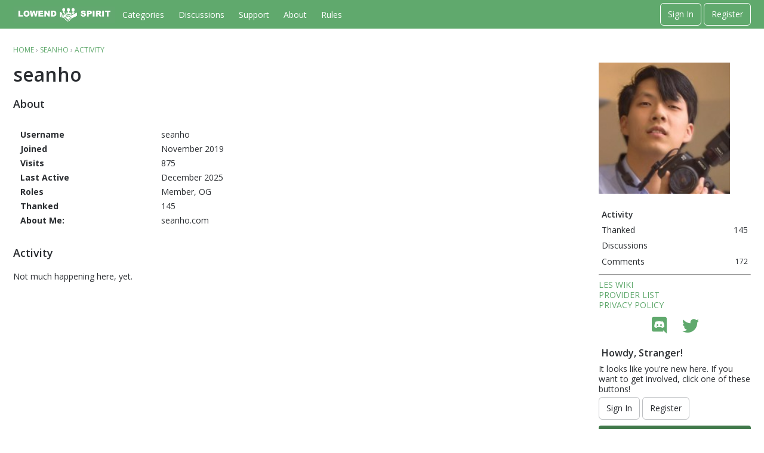

--- FILE ---
content_type: text/html; charset=utf-8
request_url: https://lowendspirit.com/profile/seanho
body_size: 10518
content:
<!DOCTYPE html>
<html lang="en">

<head>
    <meta charset="utf-8">
    <meta http-equiv="X-UA-Compatible" content="IE=edge">
    <title>seanho — LowEndSpirit</title>
  <link rel="stylesheet" href="/applications/dashboard/design/style.css?v=3.0" media="all" />
  <link rel="stylesheet" href="https://lowendspirit.com/applications/dashboard/design/style-compat.css?v=3.3" media="all" />
  <link rel="stylesheet" href="/plugins/Signatures/design/signature.css?v=1.6.1" media="all" />
  <link rel="stylesheet" href="/plugins/IndexPhotos/design/indexphotos.css?v=1.2.2" media="all" />
  <link rel="stylesheet" href="/resources/design/vanillicon.css?v=3.3" media="all" />
  <link rel="stylesheet" href="/plugins/editor/design/editor.css?v=1.8.1" media="all" />
  <link rel="stylesheet" href="/applications/vanilla/design/tag.css?v=3.0" media="all" />
  <link rel="stylesheet" href="/themes/keystone/design/custom_default.css?v=1.0.2" media="all" />
  <link rel="stylesheet" href="/plugins/ThemeChooser/design/shared.css?v=1.0.1" media="all" />
  <link rel="stylesheet" href="/applications/vanilla/design/spoilers.css?v=3.0" media="all" />
  <link rel="shortcut icon" href="https://lowendspirit.com/uploads/favicon_f55e20882882bf979729c5492fc933e6.ico" type="image/x-icon" />
  <link rel="apple-touch-icon-precomposed" href="https://lowendspirit.com/uploads/favicon-152-7606aa70d98e8a16e83d765eb8e431f8.png" />
  <link rel="canonical" href="/profile/seanho" />
  <meta name="theme-color" content="#60a96d" />
  <meta property="og:site_name" content="LowEndSpirit" />
  <meta name="twitter:title" property="og:title" content="seanho" />
  <meta property="og:url" content="/profile/seanho" />
  <meta property="og:image" content="https://lowendspirit.com/uploads/add4944c99848f345e1b3bf360ac4d1c.png" />
  <script>gdn=window.gdn||{};gdn.meta={"currentThemePath":"\/themes\/keystone","DefaultAbout":"Write something about yourself...","editorVersion":"1.8.1","editorPluginAssets":"\/plugins\/editor","fileUpload-remove":"Remove file","fileUpload-reattach":"Click to re-attach","fileUpload-inserted":"Inserted","fileUpload-insertedTooltip":"This image has been inserted into the body of text.","wysiwygHelpText":"You are using <a href=\"https:\/\/en.wikipedia.org\/wiki\/WYSIWYG\" target=\"_new\">WYSIWYG<\/a> in your post.","bbcodeHelpText":"You can use <a href=\"http:\/\/en.wikipedia.org\/wiki\/BBCode\" target=\"_new\">BBCode<\/a> in your post.","htmlHelpText":"You can use <a href=\"http:\/\/htmlguide.drgrog.com\/cheatsheet.php\" target=\"_new\">Simple HTML<\/a> in your post.","markdownHelpText":"You can use <a href=\"http:\/\/en.wikipedia.org\/wiki\/Markdown\" target=\"_new\">Markdown<\/a> in your post.","textHelpText":"You are using plain text in your post.","editorWysiwygCSS":"\/plugins\/editor\/design\/wysiwyg.css","canUpload":false,"fileErrorSize":"File size is too large.","fileErrorFormat":"File format is not allowed.","fileErrorAlreadyExists":"File already uploaded.","fileErrorSizeFormat":"File size is too large and format is not allowed.","maxUploadSize":52428800,"editorFileInputName":"editorupload","allowedImageExtensions":"{\"1\":\"jpg\",\"2\":\"jpeg\",\"3\":\"gif\",\"4\":\"png\",\"5\":\"bmp\",\"6\":\"tiff\"}","allowedFileExtensions":"[\"txt\",\"jpg\",\"jpeg\",\"gif\",\"png\",\"bmp\",\"tiff\",\"ico\",\"zip\",\"gz\",\"tar.gz\",\"tgz\",\"psd\",\"ai\",\"pdf\",\"doc\",\"xls\",\"ppt\",\"docx\",\"xlsx\",\"pptx\",\"log\",\"rar\",\"7z\"]","maxFileUploads":"20","Spoiler":"Spoiler","show":"show","hide":"hide","AnalyticsTask":"tick","RemoteUrl":"https:\/\/dev.lowendspirit.com","Path":"profile\/seanho","Query":"","InDashboard":"0","TaggingAdd":false,"TaggingSearchUrl":"\/tags\/search","MaxTagsAllowed":5,"TagHint":"Start to type...","emoji":{"assetPath":"https:\/\/lowendspirit.com\/plugins\/emojiextender\/emoji\/twitter","format":"<img class=\"emoji\" src=\"{src}\" title=\"{name}\" alt=\"{name}\" height=\"18\" \/>","emoji":{"-1":"-1.png","+1":"+1.png","angry":"angry.png","anguished":"anguished.png","astonished":"astonished.png","bawling":"bawling.png","bleep_bloop":"bleep_bloop.png","blush":"blush.png","cold_sweat":"cold_sweat.png","confounded":"confounded.png","confused":"confused.png","cookie":"cookie.png","cry":"cry.png","disappointed":"disappointed.png","disappointed_relieved":"disappointed_relieved.png","dizzy":"dizzy.png","expressionless":"expressionless.png","fearful":"fearful.png","flushed":"flushed.png","frown":"frown.png","grey_question":"grey_question.png","grimace":"grimace.png","grin":"grin.png","heart":"heart.png","heartbreak":"heartbreak.png","hushed":"hushed.png","innocent":"innocent.png","joy":"joy.png","kiss":"kiss.png","kissing_blush":"kissing_blush.png","kissing_wink":"kissing_wink.png","lol":"lol.png","love":"love.png","mask":"mask.png","mrgreen":"mrgreen.png","naughty":"naughty.png","neutral":"neutral.png","no_mouth":"no_mouth.png","open_mouth":"open_mouth.png","pensive":"pensive.png","persevere":"persevere.png","rage":"rage.png","relaxed":"relaxed.png","relieved":"relieved.png","scream":"scream.png","skull":"skull.png","sleeping":"sleeping.png","sleepy":"sleepy.png","smile":"smile.png","smiley":"smiley.png","smirk":"smirk.png","star":"star.png","sunglasses":"sunglasses.png","sweat":"sweat.png","sweat_smile":"sweat_smile.png","tired_face":"tired_face.png","tongue":"tongue.png","triumph":"triumph.png","trollface":"trollface.png","unamused":"unamused.png","warning":"warning.png","weary":"weary.png","wink":"wink.png","worried":"worried.png","yum":"yum.png"}},"RedirectTo":"","RedirectUrl":"","TransportError":"A fatal error occurred while processing the request.<br \/>The server returned the following response: %s","TransientKey":false,"WebRoot":"https:\/\/lowendspirit.com\/","UrlFormat":"\/{Path}","Args":"","ResolvedPath":"dashboard\/profile\/index","ResolvedArgs":{"user":"seanho","username":"","userID":"","page":false},"SignedIn":0,"ConfirmHeading":"Confirm","ConfirmText":"Are you sure you want to do that?","Okay":"Okay","Cancel":"Cancel","Search":"Search","ui":{"siteName":"LowEndSpirit","siteTitle":"LowEndSpirit","locale":"en","inputFormat":"markdown"},"context":{"host":"","basePath":"","assetPath":"","debug":false},"upload":{"maxSize":52428800,"maxUploads":20,"allowedExtensions":["txt","jpg","jpeg","gif","png","bmp","tiff","ico","zip","gz","tar.gz","tgz","psd","ai","pdf","doc","xls","ppt","docx","xlsx","pptx","log","rar","7z"]},"featureFlags":{"NewFlyouts":{"Enabled":true}},"useNewFlyouts":true};
gdn.permissions={"permissions":{"activity.view":true,"profiles.view":true,"discussions.view":true,"signatures.edit":true,"discussionPolls.view":true},"bans":[],"isAdmin":false};
</script>
  <script src="/js/library/jquery.js?v=3.3"></script>
  <script src="/js/library/jquery.form.js?v=3.3"></script>
  <script src="/js/library/jquery.popup.js?v=3.3"></script>
  <script src="/js/library/jquery.gardenhandleajaxform.js?v=3.3"></script>
  <script src="/js/library/jquery.autosize.min.js?v=3.3"></script>
  <script src="/js/global.js?v=3.3"></script>
  <script src="/js/flyouts.js?v=3.3"></script>
  <script src="/applications/dashboard/js/cropimage.js?v=3.0"></script>
  <script src="/applications/dashboard/js/vendors/clipboard.min.js?v=3.0"></script>
  <script src="/js/library/jquery.jcrop.min.js?v=3.3"></script>
  <script src="/applications/dashboard/js/profile.js?v=3.0"></script>
  <script src="/js/library/jquery.gardenmorepager.js?v=3.3"></script>
  <script src="/applications/dashboard/js/activity.js?v=3.0"></script>
  <script src="/applications/vanilla/js/discussions.js?v=3.0"></script>
  <script src="/plugins/CustomScripts/js/custom_anchor.js?v=1.0"></script>
  <script src="/plugins/ThemeChooser/js/custom_theme.js?v=1.0.1"></script>
  <script src="/plugins/editor/js/editor.js?v=1.8.1"></script>
  <script src="/plugins/editor/js/jquery.ui.widget.js?v=1.8.1"></script>
  <script src="/plugins/editor/js/jquery.iframe-transport.js?v=1.8.1"></script>
  <script src="/plugins/editor/js/jquery.fileupload.js?v=1.8.1"></script>
  <script src="/js/library/jquery.atwho.js?v=3.3"></script>
  <script src="/applications/vanilla/js/spoilers.js?v=3.0"></script>
  <script src="/applications/vanilla/js/tagging.js?v=3.0"></script>
  <script src="/js/library/jquery.tokeninput.js?v=3.3"></script>
  <script src="/js/embed_local.js?v=3.3"></script>
  <script src="/themes/keystone/js/custom.js?v=1.0.2"></script>
  <script>var supportsAllFeatures = window.Promise && window.fetch && window.Symbol&& window.CustomEvent && Element.prototype.remove && Element.prototype.closest&& window.NodeList && NodeList.prototype.forEach;if (!supportsAllFeatures) {var head = document.getElementsByTagName('head')[0];var script = document.createElement('script');script.src = 'https://lowendspirit.com/dist/polyfills.min.js?h=3.3';head.appendChild(script);} else {  }</script>
  <script src="https://lowendspirit.com/api/v2/locales/en/translations.js?h=3.3" defer="defer"></script>
  <script src="https://lowendspirit.com/dist/forum/runtime.min.js?h=3.3" defer="defer"></script>
  <script src="https://lowendspirit.com/dist/forum/vendors.min.js?h=3.3" defer="defer"></script>
  <script src="https://lowendspirit.com/dist/forum/shared.min.js?h=3.3" defer="defer"></script>
  <script src="https://lowendspirit.com/dist/forum/addons/dashboard.min.js?h=3.3" defer="defer"></script>
  <script src="https://lowendspirit.com/dist/forum/bootstrap.min.js?h=3.3" defer="defer"></script>
  <script>window["__ACTIONS__"]=[{"type":"@@locales\/GET_ALL_DONE","payload":{"result":[{"localeID":"en","localeKey":"en","regionalKey":"en","displayNames":{"en":"English"}}],"params":[]}},{"type":"@@themes\/GET_DONE","payload":{"result":{"themeID":"keystone","type":"themeFile","version":"1.0.2","assets":{"variables":{"data":{},"type":"json"},"logo":{"type":"image","url":"https:\/\/lowendspirit.com\/uploads\/cb061f8a7c44336ebe1cf9760c43741e.png"},"mobileLogo":{"type":"image","url":"https:\/\/lowendspirit.com\/uploads\/0796f848fb3e5a7f7621637f578e00df.png"}}},"params":{"key":{"themeID":"keystone","type":"themeFile","version":"1.0.2","assets":{"variables":{"data":{},"type":"json"},"logo":{"type":"image","url":"https:\/\/lowendspirit.com\/uploads\/cb061f8a7c44336ebe1cf9760c43741e.png"},"mobileLogo":{"type":"image","url":"https:\/\/lowendspirit.com\/uploads\/0796f848fb3e5a7f7621637f578e00df.png"}}}}}}];
</script>
  <noscript><style>body {visibility: visible !important;}</style></noscript>
<!-- Preload links, scripts, and stylesheets -->


    <meta name="viewport" content="width=device-width, initial-scale=1">
    <link href="https://fonts.googleapis.com/css?family=Open+Sans:400,400i,600,600i,700,700i" rel="stylesheet">
    <link href="/resources/fonts/icomoon/social.css" rel="stylesheet">
</head>

<body id="dashboard_profile_index" class="Dashboard Profile isDesktop index Profile Role_Member Role_OG Section-Profile hideHomepageTitle UserLoggedOut locale-en ">

    <!--[if lt IE 9]>
      <p class="browsehappy">You are using an <strong>outdated</strong> browser. Please <a href="https://browsehappy.com/">upgrade your browser</a> to improve your experience.</p>
    <![endif]-->

    <div class="Frame" id="page">
        <div class="Frame-top">
            <div class="Frame-header">

                <!---------- Main Header ---------->
                <header id="MainHeader" class="Header">
                    <div class="Container">
                        <div class="row">
                            <div class="Hamburger">
                                <button class="Hamburger Hamburger-menuXcross" id="menu-button" aria-label="toggle menu">
                                    <span class="Hamburger-menuLines" aria-hidden="true">
                                    </span>
                                    <span class="Hamburger-visuallyHidden sr-only">
                                        toggle menu
                                    </span>
                                </button>
                            </div>
                            <a href="/" class="Header-logo">
                                <img src="https://lowendspirit.com/uploads/cb061f8a7c44336ebe1cf9760c43741e.png" alt="LowEndSpirit" />
                            </a>
                            <a href="/" class="Header-logo mobile">
                                <img src="https://lowendspirit.com/uploads/0796f848fb3e5a7f7621637f578e00df.png" alt="LowEndSpirit" />
                            </a>
                            <nav class="Header-desktopNav">
                                <div class='Navigation-linkContainer'>
        <a href='/categories' class='Navigation-link '>
            Categories
        </a>
    </div>
                                <div class='Navigation-linkContainer'>
        <a href='/discussions' class='Navigation-link '>
            Discussions
        </a>
    </div>
                                <div class='Navigation-linkContainer'>
        <a href='https://lowendspirit.com/support' class='Navigation-link Page-support'>
            Support
        </a>
    </div>
<div class='Navigation-linkContainer'>
        <a href='/about' class='Navigation-link sub-menu'>
            About
        </a>
    </div>
<div class='Navigation-linkContainer'>
        <a href='/rules' class='Navigation-link sub-menu'>
            Rules
        </a>
    </div>

                            </nav>
                            <div class="Header-flexSpacer"></div>
                            <div class="Header-right">
                                <span data-react='subcommunity-chooser' data-props='{"buttonType":"titleBarLink","buttonClass":"Header-desktopCommunityChooser"}'></span>
                                <div class="MeBox-header">
                                    <div class="MeBox MeBox-SignIn FlyoutRight"><div class="SignInLinks"><a href="/entry/signin?Target=profile%2Fseanho" class=" SignInPopup" rel="nofollow">Sign In</a> <span class="Bullet">&middot;</span> <a href="/entry/register?Target=profile%2Fseanho" class="ApplyButton" rel="nofollow">Register</a> </div> <div class="SignInIcons"></div></div>
                                </div>
                                                            </div>
                        </div>
                    </div>

                    <!---------- Mobile Navigation ---------->
                    <nav class="Navigation js-nav needsInitialization">
                        <div class="Container">
                                                            <div class="Navigation-row">
                                    <div class="SignIn mobile">
                                        <div class="MeBox MeBox-SignIn"><div class="SignInLinks"><a href="/entry/signin?Target=profile%2Fseanho" class=" SignInPopup" rel="nofollow">Sign In</a> <span class="Bullet">&middot;</span> <a href="/entry/register?Target=profile%2Fseanho" class="ApplyButton" rel="nofollow">Register</a> </div> <div class="SignInIcons"></div></div>
                                    </div>
                                </div>
                                                        <div class='Navigation-linkContainer'>
        <a href='/categories' class='Navigation-link '>
            Categories
        </a>
    </div>
                            <div class='Navigation-linkContainer'>
        <a href='/discussions' class='Navigation-link '>
            Discussions
        </a>
    </div>
                            <div class='Navigation-linkContainer'>
        <a href='/activity' class='Navigation-link '>
            Activity
        </a>
    </div>
                            <div class='Navigation-linkContainer'>
        <a href='https://lowendspirit.com/support' class='Navigation-link Page-support'>
            Support
        </a>
    </div>
<div class='Navigation-linkContainer'>
        <a href='/about' class='Navigation-link sub-menu'>
            About
        </a>
    </div>
<div class='Navigation-linkContainer'>
        <a href='/rules' class='Navigation-link sub-menu'>
            Rules
        </a>
    </div>

                            <div class='Navigation-linkContainer'>
                                <span data-react='subcommunity-chooser' data-props='{"buttonType":"reset","fullWidth":true,"buttonClass":"Navigation-link"}'></span>
                            </div>
                        </div>
                    </nav>
                    <nav class="mobileMebox js-mobileMebox needsInitialization">
                        <div class="Container">
                            <div class="MeBox MeBox-SignIn"><div class="SignInLinks"><a href="/entry/signin?Target=profile%2Fseanho" class=" SignInPopup" rel="nofollow">Sign In</a> <span class="Bullet">&middot;</span> <a href="/entry/register?Target=profile%2Fseanho" class="ApplyButton" rel="nofollow">Register</a> </div> <div class="SignInIcons"></div></div>
                            <button class="mobileMebox-buttonClose Close">
                                <span>×</span>
                            </button>
                        </div>
                    </nav>
                    <!---------- Mobile Navigation END ---------->

                </header>
                <!---------- Main Header END ---------->

            </div>
            <div class="Frame-body">

                <!---------- Hero Banner ---------->
                                <!---------- Hero Banner END ---------->

                <div class="Frame-content">
                    <div class="Container">
                        <div class="Frame-contentWrap">
                            <div class="Frame-details">
                                                                    <div class="Frame-row">
                                        <nav class="BreadcrumbsBox">
                                            <span class="Breadcrumbs" itemscope itemtype="http://data-vocabulary.org/Breadcrumb"><span class="CrumbLabel CrumbLabel HomeCrumb"><a href="https://lowendspirit.com/" itemprop="url"><span itemprop="title">Home</span></a></span> <span itemprop="child" itemscope itemtype="http://data-vocabulary.org/Breadcrumb"><span class="Crumb">›</span> <span class="CrumbLabel "><a href="/profile/seanho" itemprop="url"><span itemprop="title">seanho</span></a></span> <span itemprop="child" itemscope itemtype="http://data-vocabulary.org/Breadcrumb"><span class="Crumb">›</span> <span class="CrumbLabel  Last"><a href="/profile/activity/seanho" itemprop="url"><span itemprop="title">Activity</span></a></span> </span></span></span>
                                        </nav>
                                    </div>
                                                                <div class="Frame-row SearchBoxMobile">
                                                                            <div class="SearchBox js-sphinxAutoComplete" role="search">
                                                                                            <form method="get" action="/search">
<div>
<input type="text" id="Form_Search" name="Search" value="" placeholder="Search" accesskey="/" aria-label="Enter your search term." title="Enter your search term." role="searchbox" class="InputBox js-search" /><input type="submit" id="Form_Go" name="" aria-label="Search" class="Button" value="Go" />
</div>
</form>
                                                                                    </div>
                                                                    </div>
                                <div class="Frame-row">

                                    <!---------- Main Content ---------->
                                    <main class="Content MainContent">
                                        <!---------- Profile Page Header ---------->
                                                                                    <div class="Profile-header">
                                                <div class="Profile-photo">
                                                    <div class="PhotoLarge">
                                                            <div class="Photo PhotoWrap PhotoWrapLarge ">
        <img src="https://lowendspirit.com/uploads/userpics/670/pS8I43ORIYRDU.jpg" class="ProfilePhotoLarge" alt="Avatar" />    </div>

                                                    </div>
                                                </div>
                                                <div class="Profile-name">
                                                    <div class="Profile-row">
                                                        <h1 class="Profile-username">
                                                            seanho
                                                        </h1>
                                                    </div>
                                                    <div class="Profile-row">
                                                                                                            </div>
                                                </div>
                                            </div>
                                                                                <!---------- Profile Page Header END ---------->

                                        <div class="ProfileOptions">
     </div>
<div class="Profile">
    <div class="User" itemscope itemtype="http://schema.org/Person">
    <h1 class="H">seanho<span class="Gloss"></span></h1>
        <div class="About P">
        <h2 class="H">About</h2>
                <dl class="About">
            <dt class="Name">Username</dt>
            <dd class="Name" itemprop="name">seanho</dd>

            
                        <dt class="Joined">Joined</dt>
            <dd class="Joined"><time title="November 11, 2019 2:39AM" datetime="2019-11-11T02:39:09+00:00">November 2019</time></dd>
            <dt class="Visits">Visits</dt>
            <dd class="Visits">875</dd>
            <dt class="LastActive">Last Active</dt>
            <dd class="LastActive"><time title="December 7, 2025 4:37AM" datetime="2025-12-07T04:37:40+00:00">December 2025</time></dd>
            <dt class="Roles">Roles</dt>
            <dd class="Roles">Member, OG</dd>
            <dt class="ReceivedThankCount">Thanked </dt><dd class="ReceivedThankCount">145</dd> <dt class="ProfileExtend ProfileAboutMe">About Me:</dt>  <dd class="ProfileExtend ProfileAboutMe">seanho.com</dd>         </dl>
    </div>
</div>
<div class="BoxFilter BoxProfileFilter">
    <ul class="FilterMenu">
        <li class="Active Activity"><a href="/profile/activity/seanho"><span aria-hidden="true" class="Sprite SpActivity"></span> Activity</a></li>
<li class="Thanked"><a href="/profile/receivedthanks/seanho/">Thanked <span class="Aside">145</span></a></li>
<li class="Discussions"><a href="/profile/discussions/seanho"><span aria-hidden="true" class="Sprite SpDiscussions"></span> Discussions</a></li>
<li class="Comments"><a href="/profile/comments/seanho"><span aria-hidden="true" class="Sprite SpComments"></span> Comments<span class="Aside"><span class="Count"><span title="172 comments" class="Number">172</span></span></span></a></li>
    </ul>
</div>
<div class="DataListWrap"><h2 class="H">Activity</h2><ul class="DataList Activities">    <li>
        <div class="Empty">Not much happening here, yet.</div>
    </li>
</ul></div></div>

                                    </main>
                                    <!---------- Main Content END ---------->

                                    <!---------- Main Panel ---------->
                                    <aside class="Panel Panel-main">
                                                                                    <div class="SearchBox js-sphinxAutoComplete" role="search">
                                                <form method="get" action="/search">
<div>
<input type="text" id="Form_Search1" name="Search" value="" placeholder="Search" accesskey="/" aria-label="Enter your search term." title="Enter your search term." role="searchbox" class="InputBox js-search" /><input type="submit" id="Form_Go1" name="" aria-label="Search" class="Button" value="Go" />
</div>
</form>
                                            </div>
                                                                                    <div class="Photo PhotoWrap PhotoWrapLarge ">
        <img src="https://lowendspirit.com/uploads/userpics/670/pS8I43ORIYRDU.jpg" class="ProfilePhotoLarge" alt="Avatar" />    </div>
<div class="BoxFilter BoxProfileFilter">
    <ul class="FilterMenu">
        <li class="Active Activity"><a href="/profile/activity/seanho"><span aria-hidden="true" class="Sprite SpActivity"></span> Activity</a></li>
<li class="Thanked"><a href="/profile/receivedthanks/seanho/">Thanked <span class="Aside">145</span></a></li>
<li class="Discussions"><a href="/profile/discussions/seanho"><span aria-hidden="true" class="Sprite SpDiscussions"></span> Discussions</a></li>
<li class="Comments"><a href="/profile/comments/seanho"><span aria-hidden="true" class="Sprite SpComments"></span> Comments<span class="Aside"><span class="Count"><span title="172 comments" class="Number">172</span></span></span></a></li>
    </ul>
</div>
<hr />
<a href="/les-wiki">LES WIKI</a>
<br/>
<a href="/registered-providers">PROVIDER LIST</a>
<br/>
<a href="/privacy-policy">PRIVACY POLICY</a>
<!--<br/>
<br/>
<center>
<a href="https://donorbox.org/lowendspirit-donations"><img src="https://talk.lowendspirit.com/uploads/editor/z1/e26ljejdc6wv.png" width="40%"></a>
</center>
<hr/>--><div id="socials">
    <a href="https://discord.gg/KD3DbQBn84" title="Join LES On Discord" target="_blank"><span class="social-icon-discord"></span></a>
    <a href="https://bsky.app/profile/lowendspirit.bsky.social" title="Follow LES On Bluesky" target="_blank"><span class="social-icon-twitter"></span></a>
</div><div class="Box GuestBox">
    <h4>Howdy, Stranger!</h4>

    <p>It looks like you're new here. If you want to get involved, click one of these buttons!</p>

    <p></p>

    <div class="P"><a href="/entry/signin?Target=profile%2Fseanho" class="Button Primary SignInPopup" rel="nofollow">Sign In</a> <a href="/entry/register?Target=profile%2Fseanho" class="Button ApplyButton" rel="nofollow">Register</a></div>    <div class='les_talk'><div style="padding:5px 3px 5px 3px;background-color:#41794b;margin-top:10px;font-weight: 400;width: 100%;border-radius:4px; color:#ffffff;font-size: 16px;text-align: center">LES Talk</div><div style="margin: 5px 0 0 0;padding:5px 5px 8px 5px;width:100%;font-weight:600; text-align: center;border-bottom: 1px solid #cccccc">No Recent Posts</div></div><div class='exclusive_deals'><div style="padding:5px 3px 5px 3px;background-color:#60a96d;margin-top:10px;font-weight: 400;width: 100%;border-radius:4px; color:#ffffff;font-size: 16px;text-align: center">Exclusive Deals</div><a href="/discussion/10445"><div style="margin: 5px 0 5px 0;padding:5px;width:100%;border-radius:4px;border: 1px solid #60a96d;font-weight:400;text-align: left;"><div class="Title">LES Members that join the TierHive Reddit can get double tokens</div></div></a><a href="/discussion/10442"><div style="margin: 5px 0 5px 0;padding:5px;width:100%;border-radius:4px;border: 1px solid #60a96d;font-weight:400;text-align: left;"><div class="Title">GeorgeDataCenter: 2 for 1 VPS Promotion - Los Angeles - Dallas - Ashburn</div></div></a></div></div>

                                    </aside>
                                    <!---------- Main Panel END ---------->

                                </div>
                            </div>
                        </div>
                    </div>
                </div>
            </div>
        </div>
        <div class="Frame-footer">

            <!---------- Main Footer END ---------->
            <footer class="Footer">
                <div class="Container">
                    <div class="row">
                        <div class="col col-copyRight">
                            <p class="Footer-copyright">© LowEndSpirit 2026</p>
                        </div>
                        <div class="col col-logo">
                            <div class="Vanilla-logo">
                              <svg xmlns="https://www.w3.org/2000/svg" viewBox="0 0 124.418 27" class="PoweredbyVanilla">
                                <title>Powered By Vanilla</title>
                                <path fill="currentColor" d="M72.512,26.847q-.2-.444-.389-.89c-.332-.78-.64-1.57-.909-2.375-1.324-3.95-1.86-8.865,1.458-11.991a8.318,8.318,0,0,1,3.76-1.977c.338-.084,1.409-.206,1.563-.261.373-.135.214-1.117.152-1.4-.322-1.459-2.2-2-3.481-1.876A5.405,5.405,0,0,0,71.3,7.991a10.813,10.813,0,0,0-1.912,3.055c-1.811,4.282-.943,11.279.231,13.246A9.434,9.434,0,0,0,68.1,22.835c-.44-.423-.886-.839-1.314-1.273a12.964,12.964,0,0,1-2.337-3.047,11.854,11.854,0,0,1-1.482-5.32,5.9,5.9,0,0,1,.72-3.2,3.662,3.662,0,0,0-2.959,1.125A4.134,4.134,0,0,0,59.011,14.4a11.164,11.164,0,0,0,1.681,4.073,22.229,22.229,0,0,0,5.255,6.215,24.779,24.779,0,0,0,3.621,2.533c.857.494,1.981,1.079,2.964.6.091-.044.258-.107.285-.214s-.062-.255-.1-.352c-.062-.138-.139-.269-.2-.407M96.19,15.979c.453-.881,1.614-2.209,1.269-3.287a1.589,1.589,0,0,0-2.477-.712c-1.2,1-1.131,6.827-.7,7.683.226.955,1.764,1.651,2.431.717a.4.4,0,0,0-.067-.56.881.881,0,0,0-.385-.048c-.607-.036-.744-1.332-.724-1.782a5,5,0,0,1,.657-2.011m-5.082,4.509c-.2-1.613,1.441-3.939,1.387-5.807a2.67,2.67,0,0,0-1.11-2.383,1.591,1.591,0,0,0-.371-.139,3.6,3.6,0,0,0-1.2-.039,3.922,3.922,0,0,0-1.295.353,5.793,5.793,0,0,0-1.912,1.6c-.266.319-.518.649-.771.978.02-.026-.153-.3-.173-.333-.066-.115-.137-.227-.214-.335a3.655,3.655,0,0,0-.516-.594,2.134,2.134,0,0,0-1.272-.617,1.612,1.612,0,0,0-.767.151,1.219,1.219,0,0,0-.543.411,1.227,1.227,0,0,0,0,.932A19.1,19.1,0,0,0,83.5,17.223c.04.089.079.178.115.268a9.535,9.535,0,0,1,.925,2.9c.038.662-.361,1.6.185,1.685,1.776.215,1.281-2.876,1.664-4.5A3.591,3.591,0,0,1,88.731,14.9a.45.45,0,0,1,.353.006.465.465,0,0,1,.222.389,10.823,10.823,0,0,1-.431,2.506,17.753,17.753,0,0,0-.365,2.725c-.066,1.739.443,3.5,2.32,3.92a2.6,2.6,0,0,0,2.517-.428,1.679,1.679,0,0,0,.442-2.309c-1.242.073-2.5.224-2.681-1.218M108.057,2.315c3.281-.054-2.808,8.594-5.378,8.522,1.125-2.794,3.73-8.5,5.378-8.522M104.4,23.094a4.753,4.753,0,0,1-1.2-.407,3.334,3.334,0,0,1-.758-.607,4.618,4.618,0,0,1-.963-1.695,8.976,8.976,0,0,1-.417-2.805,14.169,14.169,0,0,1,.447-3.55,11.375,11.375,0,0,1,.5-1.548c.078-.191.245-.537.245-.537s.689-.027.941-.073c2.632-.482,4.965-2.7,6.255-4.983.885-1.565,1.814-4.11-.061-5.347C106.452-.4,103.782,3.36,102.622,5.3a26.123,26.123,0,0,0-1.663,3.388c-.206.5-.4,1-.6,1.5-.068.177-.3.739-.3.739s-.362-.061-.458-.085a5.054,5.054,0,0,1-.678-.219A2.378,2.378,0,0,1,97.4,9.249c2.448.834,3.576-3.361.924-3.84-1.556-.216-2.441,1.1-2.28,2.558a4.17,4.17,0,0,0,1.01,2.366,5.131,5.131,0,0,0,2.052,1.22c.166.059.5.166.5.166l.19.051s-.082.316-.105.395c-.138.485-.272.971-.4,1.46a24.062,24.062,0,0,0-.6,3.08,16.094,16.094,0,0,0-.068,3.025c.13,1.891.478,4.305,1.985,5.618a2.671,2.671,0,0,0,2.855.5c.736-.463.927-1.446,1.194-2.21a.426.426,0,0,0-.062-.462.5.5,0,0,0-.2-.086m11.391-17.1c.93.41-1.666,7.077-7.2,8.983,1.038-3.583,5.908-9.564,7.2-8.983m-3.867,18.346a4.773,4.773,0,0,1-.885-.433,5.036,5.036,0,0,1-1.375-1.256A7.628,7.628,0,0,1,108.326,19a15,15,0,0,1-.1-2.34c6.89-1.492,10.235-9.165,9.153-11.052-.982-1.715-2.946-1.194-4.686-.052a15.607,15.607,0,0,0-6.709,10.181,2.721,2.721,0,0,1-1.272.01c-.164-.036-.411-.177-.576-.121a.3.3,0,0,0-.157.409.734.734,0,0,0,.365.338,4.065,4.065,0,0,0,1.409.47c-.326,2.935.616,7.675,2.473,9.651a2.531,2.531,0,0,0,2.533.7c.835-.234,2.21-1.085,1.889-2.143a1.1,1.1,0,0,0-.721-.711m7.742-5.681a8.28,8.28,0,0,1-1.265,1.976,3.007,3.007,0,0,1-1.858,1.337,1.741,1.741,0,0,1-.479-.021,1.421,1.421,0,0,1-1.319-1.632,4.067,4.067,0,0,1,1.187-2.649c1.424-1.407,4.833-1.687,3.734.989m4.191-2.375c-1.04-.15-1.782.878-2.5,1.217.615-1.669-.768-2.745-1.109-3.09-4.765-3.191-11.5,5.251-8.137,8.523a4.423,4.423,0,0,0,5.363.187c.227,2.632,5.324,3.044,5.362.468-6.206,1.619,1.131-3.651,2.034-5.62a1.162,1.162,0,0,0-1.017-1.685M78.37,21.119a1.858,1.858,0,0,1-1.025.828c-1.91.655-2.768-1.523-2.761-2.972a3.3,3.3,0,0,1,.824-2.267,2.382,2.382,0,0,1,1.957-.629,1.32,1.32,0,0,1,.674.328,2.2,2.2,0,0,1,.587,1.354,9.3,9.3,0,0,1,.146,1.47,3.6,3.6,0,0,1-.4,1.888m4.425,1a2.67,2.67,0,0,1-1.02-.676,3.911,3.911,0,0,1-.6-1.421,10.478,10.478,0,0,1-.118-3.39c.041-.562.093-1.122.149-1.682.045-.456.093-.912.135-1.369a4.07,4.07,0,0,0,.04-.756l0-.023a1.148,1.148,0,0,0-1.875-.511,1.9,1.9,0,0,0-.677,1.133c-.056.225-.093.454-.132.683a3.479,3.479,0,0,1-.134.666c-.056.143-.1-.009-.141-.088a2.24,2.24,0,0,0-.176-.274,2.182,2.182,0,0,0-.431-.438,2.552,2.552,0,0,0-1.141-.48,3.836,3.836,0,0,0-1.038-.032,2.977,2.977,0,0,0-.555.117c-1.343.429-2.126,1.863-2.554,3.156a8.093,8.093,0,0,0-.374,1.887,9.2,9.2,0,0,0,.049,1.949,8.2,8.2,0,0,0,.447,1.821,5.715,5.715,0,0,0,.821,1.5,2.947,2.947,0,0,0,2.974,1.21,4.439,4.439,0,0,0,2.946-2.87c.051-.162.054-.536.259-.447.107.046.282.524.357.638a3.306,3.306,0,0,0,1.009,1.023c.643.393,2.74.741,2.543-.585-.067-.452-.4-.589-.763-.746" transform="translate(-0.582 -1)"></path>
                                <path fill="currentColor" d="M.582,22V16.273H2.438a6.734,6.734,0,0,1,1.374.086,1.5,1.5,0,0,1,.825.561,1.779,1.779,0,0,1,.332,1.115,1.865,1.865,0,0,1-.192.887,1.557,1.557,0,0,1-.486.564,1.666,1.666,0,0,1-.6.272,6.657,6.657,0,0,1-1.2.082H1.738V22Zm1.156-4.758v1.625h.633a2.98,2.98,0,0,0,.914-.09.753.753,0,0,0,.361-.281.765.765,0,0,0,.131-.445.742.742,0,0,0-.183-.516.807.807,0,0,0-.465-.254,5.563,5.563,0,0,0-.832-.039Zm3.946,1.93A3.654,3.654,0,0,1,5.945,17.7a2.7,2.7,0,0,1,.534-.785,2.226,2.226,0,0,1,.74-.516,3.144,3.144,0,0,1,1.234-.226,2.688,2.688,0,0,1,2.026.785,3.01,3.01,0,0,1,.759,2.184,3,3,0,0,1-.754,2.169,2.663,2.663,0,0,1-2.015.784,2.692,2.692,0,0,1-2.031-.78A2.954,2.954,0,0,1,5.684,19.172Zm1.191-.039a2.146,2.146,0,0,0,.449,1.474,1.545,1.545,0,0,0,2.276,0,2.191,2.191,0,0,0,.443-1.494,2.153,2.153,0,0,0-.432-1.469,1.462,1.462,0,0,0-1.146-.484,1.471,1.471,0,0,0-1.153.49A2.168,2.168,0,0,0,6.875,19.133ZM12.953,22l-1.367-5.727H12.77l.863,3.934,1.047-3.934h1.375l1,4,.879-4H19.1L17.711,22H16.484l-1.14-4.281L14.207,22Zm6.738,0V16.273h4.247v.969h-3.09v1.27h2.875v.965H20.848v1.558h3.2V22Zm5.34,0V16.273h2.434a4.16,4.16,0,0,1,1.334.155,1.32,1.32,0,0,1,.666.549,1.645,1.645,0,0,1,.25.9,1.525,1.525,0,0,1-.379,1.064,1.821,1.821,0,0,1-1.133.53,2.669,2.669,0,0,1,.619.48,6.5,6.5,0,0,1,.658.93L30.18,22H28.8l-.836-1.246a8.243,8.243,0,0,0-.609-.842A.894.894,0,0,0,27,19.674a1.9,1.9,0,0,0-.582-.065h-.234V22Zm1.157-3.3h.855a4.415,4.415,0,0,0,1.039-.07.625.625,0,0,0,.324-.242.748.748,0,0,0,.117-.43.687.687,0,0,0-.154-.467.709.709,0,0,0-.435-.224q-.141-.02-.844-.02h-.9ZM30.805,22V16.273h4.246v.969h-3.09v1.27h2.875v.965H31.961v1.558h3.2V22Zm5.332-5.727H38.25a4.117,4.117,0,0,1,1.09.11,1.916,1.916,0,0,1,.863.527,2.5,2.5,0,0,1,.547.928,4.224,4.224,0,0,1,.188,1.353,3.767,3.767,0,0,1-.176,1.219,2.53,2.53,0,0,1-.614,1.012,2.027,2.027,0,0,1-.812.457A3.488,3.488,0,0,1,38.312,22H36.137Zm1.156.969v3.793h.863a3.109,3.109,0,0,0,.7-.055,1.052,1.052,0,0,0,.467-.238,1.207,1.207,0,0,0,.3-.553,3.736,3.736,0,0,0,.117-1.048,3.429,3.429,0,0,0-.117-1.02,1.307,1.307,0,0,0-.328-.555,1.109,1.109,0,0,0-.535-.269,5.191,5.191,0,0,0-.95-.055Zm6.852-.969h2.289a6.557,6.557,0,0,1,1.013.057,1.5,1.5,0,0,1,.6.236,1.47,1.47,0,0,1,.439.479,1.287,1.287,0,0,1,.176.67,1.358,1.358,0,0,1-.8,1.242,1.508,1.508,0,0,1,.8.52,1.373,1.373,0,0,1,.281.863,1.7,1.7,0,0,1-.181.76,1.532,1.532,0,0,1-.5.589,1.632,1.632,0,0,1-.776.272q-.288.032-1.394.039H44.145Zm1.156.954v1.324h.758q.675,0,.839-.02a.763.763,0,0,0,.467-.2.6.6,0,0,0,.17-.447.633.633,0,0,0-.146-.432.67.67,0,0,0-.436-.2c-.114-.013-.444-.019-.988-.019Zm0,2.277v1.531h1.07A5.3,5.3,0,0,0,47.164,21a.711.711,0,0,0,.42-.229.7.7,0,0,0,.162-.486.746.746,0,0,0-.125-.437.707.707,0,0,0-.361-.262,3.922,3.922,0,0,0-1.026-.082ZM51.422,22V19.59l-2.1-3.317H50.68l1.347,2.266,1.321-2.266H54.68L52.574,19.6V22Z" transform="translate(-0.582 -1)"></path>
                              </svg>
                          </div>
                        </div>
                    </div>
                    <style>
    .MainContent.Content {
        width: calc(100% - 280px);
    }
    .Panel {
        width:255px;
    }
    ul.small-banners li {
        display: inline-block;
        width: 125px;
    }
    ul.small-banners li:nth-child(odd) {
      margin-right: 5px;
    }
    @media screen and (max-width: 992px) {
    .MainContent.Content {
    width: 100%;
    }
    .Panel {
    width: 100%;
    }
}
</style>
<script>
    
    $.fn.randomize = function(selector){
        var $elems = selector ? $(this).find(selector) : $(this).children(),
        $parents = $elems.parent();
        $parents.each(function(){
        $(this).children(selector).sort(function(){
            return Math.round(Math.random()) - 0.5;
        }).detach().appendTo(this);
    });
        return this;
    };
    var show_items_small = $('ul.small-banners').attr('data-show');
    var show_items_big = $('ul.big-banners').attr('data-show');
    var show_items_bottom = $('ul.bottom-banners').attr('data-show');
    $('.small-banners').randomize('li');
    $('.big-banners').randomize('li');
    $('.bottom-banners').randomize('li');
    $('.small-banners li').slice(show_items_small).hide();
    $('.big-banners li').slice(show_items_big).hide();
    $('.bottom-banners li').slice(show_items_bottom).hide();
</script>
                    <!-- IPv6-test.com button BEGIN -->
                    <a href='https://ipv6-test.com/validate.php?url=referer'><img src='https://ipv6-test.com/button-ipv6-80x15.png' alt='ipv6 ready' title='ipv6 ready' border='5' /></a>
                    <!-- IPv6-test.com button END -->
                </div>
            </footer>
            <!---------- Main Footer END ---------->

        </div>
    </div>
    <div id="modals"></div>
    
</body>

</html>

--- FILE ---
content_type: text/javascript
request_url: https://lowendspirit.com/js/library/jquery.tokeninput.js?v=3.3
body_size: 7453
content:
/*
 * jQuery Plugin: Tokenizing Autocomplete Text Entry
 * Version 1.6.1
 *
 * Copyright (c) 2009 James Smith (http://loopj.com)
 * Licensed jointly under the GPL and MIT licenses,
 * choose which one suits your project best!
 *
 */

(function ($) {
// Default settings
var DEFAULT_SETTINGS = {
    // Search settings
    method: "GET",
    queryParam: "q",
    searchDelay: 300,
    minChars: 1,
    propertyToSearch: "name",
    jsonContainer: null,
    contentType: "json",

    // Prepopulation settings
    prePopulate: null,
    processPrePopulate: false,

    // Display settings
    hintText: "Type in a search term",
    noResultsText: "No results",
    searchingText: "Searching...",
    deleteText: "&times;",
    animateDropdown: true,
    placeholder: null,
    theme: null,
    zindex: 9999,
    resultsLimit: null,

    enableHTML: false,

    resultsFormatter: function(item) {
      var string = item[this.propertyToSearch];
      return "<li>" + (this.enableHTML ? string : _escapeHTML(string)) + "</li>";
    },

    tokenFormatter: function(item) {
      var string = item[this.propertyToSearch];
      return "<li><p>" + (this.enableHTML ? string : _escapeHTML(string)) + "</p></li>";
    },

    // Tokenization settings
    tokenLimit: null,
    tokenDelimiter: ",",
    preventDuplicates: false,
    tokenValue: "id",

    // Behavioral settings
    allowFreeTagging: false,
    allowTabOut: false,

    // Callbacks
    onResult: null,
    onCachedResult: null,
    onAdd: null,
    onFreeTaggingAdd: null,
    onDelete: null,
    onReady: null,

    // Other settings
    idPrefix: "token-input-",

    // Keep track if the input is currently in disabled mode
    disabled: false
};

// Default classes to use when theming
var DEFAULT_CLASSES = {
    tokenList: "token-input-list",
    token: "token-input-token",
    tokenReadOnly: "token-input-token-readonly",
    tokenDelete: "token-input-delete-token",
    selectedToken: "token-input-selected-token",
    highlightedToken: "token-input-highlighted-token",
    dropdown: "token-input-dropdown",
    dropdownItem: "token-input-dropdown-item",
    dropdownItem2: "token-input-dropdown-item2",
    selectedDropdownItem: "token-input-selected-dropdown-item",
    inputToken: "token-input-input-token",
    focused: "token-input-focused",
    disabled: "token-input-disabled"
};

// Input box position "enum"
var POSITION = {
    BEFORE: 0,
    AFTER: 1,
    END: 2
};

// Keys "enum"
var KEY = {
    BACKSPACE: 8,
    TAB: 9,
    ENTER: 13,
    ESCAPE: 27,
    SPACE: 32,
    PAGE_UP: 33,
    PAGE_DOWN: 34,
    END: 35,
    HOME: 36,
    LEFT: 37,
    UP: 38,
    RIGHT: 39,
    DOWN: 40,
    NUMPAD_ENTER: 108,
    COMMA: 188
};

var HTML_ESCAPES = {
  '&': '&amp;',
  '<': '&lt;',
  '>': '&gt;',
  '"': '&quot;',
  "'": '&#x27;',
  '/': '&#x2F;'
};

var HTML_ESCAPE_CHARS = /[&<>"'\/]/g;

function coerceToString(val) {
  return String((val === null || val === undefined) ? '' : val);
}

function _escapeHTML(text) {
  return coerceToString(text).replace(HTML_ESCAPE_CHARS, function(match) {
    return HTML_ESCAPES[match];
  });
}

// Additional public (exposed) methods
var methods = {
    init: function(url_or_data_or_function, options) {
        var settings = $.extend({}, DEFAULT_SETTINGS, options || {});

        return this.each(function () {
            $(this).data("settings", settings);
            $(this).data("tokenInputObject", new $.TokenList(this, url_or_data_or_function, settings));
        });
    },
    clear: function() {
        this.data("tokenInputObject").clear();
        return this;
    },
    add: function(item) {
        this.data("tokenInputObject").add(item);
        return this;
    },
    remove: function(item) {
        this.data("tokenInputObject").remove(item);
        return this;
    },
    get: function() {
        return this.data("tokenInputObject").getTokens();
    },
    toggleDisabled: function(disable) {
        this.data("tokenInputObject").toggleDisabled(disable);
        return this;
    },
    setOptions: function(options){
        $(this).data("settings", $.extend({}, $(this).data("settings"), options || {}));
        return this;
    },
    destroy: function () {
        if(this.data("tokenInputObject")){
            this.data("tokenInputObject").clear();
            var tmpInput = this;
            var closest = this.parent();
            closest.empty();
            tmpInput.show();
            closest.append(tmpInput);
            return tmpInput;
        }
    }
};

// Expose the .tokenInput function to jQuery as a plugin
$.fn.tokenInput = function (method) {
    // Method calling and initialization logic
    if(methods[method]) {
        return methods[method].apply(this, Array.prototype.slice.call(arguments, 1));
    } else {
        return methods.init.apply(this, arguments);
    }
};

// TokenList class for each input
$.TokenList = function (input, url_or_data, settings) {
    //
    // Initialization
    //

    // Configure the data source
    if($.type(url_or_data) === "string" || $.type(url_or_data) === "function") {
        // Set the url to query against
        $(input).data("settings").url = url_or_data;

        // If the URL is a function, evaluate it here to do our initalization work
        var url = computeURL();

        // Make a smart guess about cross-domain if it wasn't explicitly specified
        if($(input).data("settings").crossDomain === undefined && typeof url === "string") {
            if(url.indexOf("://") === -1) {
                $(input).data("settings").crossDomain = false;
            } else {
                $(input).data("settings").crossDomain = (location.href.split(/\/+/g)[1] !== url.split(/\/+/g)[1]);
            }
        }
    } else if(typeof(url_or_data) === "object") {
        // Set the local data to search through
        $(input).data("settings").local_data = url_or_data;
    }

    // Build class names
    if($(input).data("settings").classes) {
        // Use custom class names
        $(input).data("settings").classes = $.extend({}, DEFAULT_CLASSES, $(input).data("settings").classes);
    } else if($(input).data("settings").theme) {
        // Use theme-suffixed default class names
        $(input).data("settings").classes = {};
        $.each(DEFAULT_CLASSES, function(key, value) {
            $(input).data("settings").classes[key] = value + "-" + $(input).data("settings").theme;
        });
    } else {
        $(input).data("settings").classes = DEFAULT_CLASSES;
    }


    // Save the tokens
    var saved_tokens = [];

    // Keep track of the number of tokens in the list
    var token_count = 0;

    // Basic cache to save on db hits
    var cache = new $.TokenList.Cache();

    // Keep track of the timeout, old vals
    var timeout;
    var input_val;

    // Create a new text input an attach keyup events
    var input_box = $("<input type=\"text\"  autocomplete=\"off\" autocapitalize=\"off\">")
        .css({
            outline: "none"
        })
        .attr("id", $(input).data("settings").idPrefix + input.id)
        .focus(function () {
            if ($(input).data("settings").disabled) {
                return false;
            } else
            if ($(input).data("settings").tokenLimit === null || $(input).data("settings").tokenLimit !== token_count) {
                show_dropdown_hint();
            }
            token_list.addClass($(input).data("settings").classes.focused);
        })
        .blur(function () {
            hide_dropdown();

            if ($(input).data("settings").allowFreeTagging) {
              add_freetagging_tokens();
            }

            $(this).val("");
            token_list.removeClass($(input).data("settings").classes.focused);
        })
        .bind("keyup keydown blur update", resize_input)
        .keydown(function (event) {
            var previous_token;
            var next_token;

            switch(event.keyCode) {
                case KEY.LEFT:
                case KEY.RIGHT:
                case KEY.UP:
                case KEY.DOWN:
                    if(!$(this).val()) {
                        previous_token = input_token.prev();
                        next_token = input_token.next();

                        if((previous_token.length && previous_token.get(0) === selected_token) || (next_token.length && next_token.get(0) === selected_token)) {
                            // Check if there is a previous/next token and it is selected
                            if(event.keyCode === KEY.LEFT || event.keyCode === KEY.UP) {
                                deselect_token($(selected_token), POSITION.BEFORE);
                            } else {
                                deselect_token($(selected_token), POSITION.AFTER);
                            }
                        } else if((event.keyCode === KEY.LEFT || event.keyCode === KEY.UP) && previous_token.length) {
                            // We are moving left, select the previous token if it exists
                            select_token($(previous_token.get(0)));
                        } else if((event.keyCode === KEY.RIGHT || event.keyCode === KEY.DOWN) && next_token.length) {
                            // We are moving right, select the next token if it exists
                            select_token($(next_token.get(0)));
                        }
                    } else {
                        var dropdown_item = null;

                        if(event.keyCode === KEY.DOWN || event.keyCode === KEY.RIGHT) {
                            dropdown_item = $(selected_dropdown_item).next();
                        } else {
                            dropdown_item = $(selected_dropdown_item).prev();
                        }

                        if(dropdown_item.length) {
                            select_dropdown_item(dropdown_item);
                        }
                    }
                    return false;
                    break;

                case KEY.BACKSPACE:
                    previous_token = input_token.prev();

                    if(!$(this).val().length) {
                        if(selected_token) {
                            delete_token($(selected_token));
                            hidden_input.change();
                        } else if(previous_token.length) {
                            select_token($(previous_token.get(0)));
                        }

                        return false;
                    } else if($(this).val().length === 1) {
                        hide_dropdown();
                    } else {
                        // set a timeout just long enough to let this function finish.
                        setTimeout(function(){do_search();}, 5);
                    }
                    break;

                case KEY.TAB:
                case KEY.ENTER:
                case KEY.NUMPAD_ENTER:
                case KEY.COMMA:
                  if(selected_dropdown_item) {
                    add_token($(selected_dropdown_item).data("tokeninput"));
                    hidden_input.change();
                  } else {
                    if ($(input).data("settings").allowFreeTagging) {
                      if($(input).data("settings").allowTabOut && $(this).val() === "") {
                        return true;
                      } else {
                        add_freetagging_tokens();
                      }
                    } else {
                      $(this).val("");
                      if($(input).data("settings").allowTabOut) {
                        return true;
                      }
                    }
                    event.stopPropagation();
                    event.preventDefault();
                  }
                  return false;

                case KEY.ESCAPE:
                  hide_dropdown();
                  return true;

                default:
                    if(String.fromCharCode(event.which)) {
                        // set a timeout just long enough to let this function finish.
                        setTimeout(function(){do_search();}, 5);
                    }
                    break;
            }
        });

    // Keep reference for placeholder
    if (settings.placeholder)
        input_box.attr("placeholder", settings.placeholder)

    // Keep a reference to the original input box
    var hidden_input = $(input)
                           .hide()
                           .val("")
                           .focus(function () {
                               focus_with_timeout(input_box);
                           })
                           .blur(function () {
                               input_box.blur();
                               //return the object to this can be referenced in the callback functions.
                               return hidden_input;
                           });

    // Keep a reference to the selected token and dropdown item
    var selected_token = null;
    var selected_token_index = 0;
    var selected_dropdown_item = null;

    // The list to store the token items in
    var token_list = $("<ul />")
        .addClass($(input).data("settings").classes.tokenList)
        .click(function (event) {
            var li = $(event.target).closest("li");
            if(li && li.get(0) && $.data(li.get(0), "tokeninput")) {
                toggle_select_token(li);
            } else {
                // Deselect selected token
                if(selected_token) {
                    deselect_token($(selected_token), POSITION.END);
                }

                // Focus input box
                focus_with_timeout(input_box);
            }
        })
        .mouseover(function (event) {
            var li = $(event.target).closest("li");
            if(li && selected_token !== this) {
                li.addClass($(input).data("settings").classes.highlightedToken);
            }
        })
        .mouseout(function (event) {
            var li = $(event.target).closest("li");
            if(li && selected_token !== this) {
                li.removeClass($(input).data("settings").classes.highlightedToken);
            }
        })
        .insertBefore(hidden_input);

    // The token holding the input box
    var input_token = $("<li />")
        .addClass($(input).data("settings").classes.inputToken)
        .appendTo(token_list)
        .append(input_box);

    // The list to store the dropdown items in
    var dropdown = $("<div>")
        .addClass($(input).data("settings").classes.dropdown)
        .appendTo("body")
        .hide();

    // Magic element to help us resize the text input
    var input_resizer = $("<tester/>")
        .insertAfter(input_box)
        .css({
            position: "absolute",
            top: -9999,
            left: -9999,
            width: "auto",
            fontSize: input_box.css("fontSize"),
            fontFamily: input_box.css("fontFamily"),
            fontWeight: input_box.css("fontWeight"),
            letterSpacing: input_box.css("letterSpacing"),
            whiteSpace: "nowrap"
        });

    // Pre-populate list if items exist
    hidden_input.val("");
    var li_data = $(input).data("settings").prePopulate || hidden_input.data("pre");
    if($(input).data("settings").processPrePopulate && $.isFunction($(input).data("settings").onResult)) {
        li_data = $(input).data("settings").onResult.call(hidden_input, li_data);
    }
    if(li_data && li_data.length) {
        $.each(li_data, function (index, value) {
            insert_token(value);
            checkTokenLimit();
            input_box.attr("placeholder", null)
        });
    }

    // Check if widget should initialize as disabled
    if ($(input).data("settings").disabled) {
        toggleDisabled(true);
    }

    // Initialization is done
    if($.isFunction($(input).data("settings").onReady)) {
        $(input).data("settings").onReady.call();
    }

    //
    // Public functions
    //

    this.clear = function() {
        token_list.children("li").each(function() {
            if ($(this).children("input").length === 0) {
                delete_token($(this));
            }
        });
    };

    this.add = function(item) {
        add_token(item);
    };

    this.remove = function(item) {
        token_list.children("li").each(function() {
            if ($(this).children("input").length === 0) {
                var currToken = $(this).data("tokeninput");
                var match = true;
                for (var prop in item) {
                    if (item[prop] !== currToken[prop]) {
                        match = false;
                        break;
                    }
                }
                if (match) {
                    delete_token($(this));
                }
            }
        });
    };

    this.getTokens = function() {
        return saved_tokens;
    };

    this.toggleDisabled = function(disable) {
        toggleDisabled(disable);
    };

    // Resize input to maximum width so the placeholder can be seen
    resize_input();

    //
    // Private functions
    //

    function escapeHTML(text) {
      return $(input).data("settings").enableHTML ? text : _escapeHTML(text);
    }

    // Toggles the widget between enabled and disabled state, or according
    // to the [disable] parameter.
    function toggleDisabled(disable) {
        if (typeof disable === 'boolean') {
            $(input).data("settings").disabled = disable
        } else {
            $(input).data("settings").disabled = !$(input).data("settings").disabled;
        }
        input_box.attr('disabled', $(input).data("settings").disabled);
        token_list.toggleClass($(input).data("settings").classes.disabled, $(input).data("settings").disabled);
        // if there is any token selected we deselect it
        if(selected_token) {
            deselect_token($(selected_token), POSITION.END);
        }
        hidden_input.attr('disabled', $(input).data("settings").disabled);
    }

    function checkTokenLimit() {
        if($(input).data("settings").tokenLimit !== null && token_count >= $(input).data("settings").tokenLimit) {
            input_box.hide();
            hide_dropdown();
            return;
        }
    }

    function resize_input() {
        if(input_val === (input_val = input_box.val())) {return;}

        // Get width left on the current line
        var width_left = token_list.width() - input_box.offset().left - token_list.offset().left;
        // Enter new content into resizer and resize input accordingly
        input_resizer.html(_escapeHTML(input_val));
        // Get maximum width, minimum the size of input and maximum the widget's width
        input_box.width(Math.min(token_list.width(),
                                 Math.max(width_left, input_resizer.width() + 30)));
    }

    function is_printable_character(keycode) {
        return ((keycode >= 48 && keycode <= 90) ||     // 0-1a-z
                (keycode >= 96 && keycode <= 111) ||    // numpad 0-9 + - / * .
                (keycode >= 186 && keycode <= 192) ||   // ; = , - . / ^
                (keycode >= 219 && keycode <= 222));    // ( \ ) '
    }

    function add_freetagging_tokens() {
        var value = $.trim(input_box.val());
        var tokens = value.split($(input).data("settings").tokenDelimiter);
        $.each(tokens, function(i, token) {
          if (!token) {
            return;
          }

          if ($.isFunction($(input).data("settings").onFreeTaggingAdd)) {
            token = $(input).data("settings").onFreeTaggingAdd.call(hidden_input, token);
          }
          var object = {};
          object[$(input).data("settings").tokenValue] = object[$(input).data("settings").propertyToSearch] = token;
          add_token(object);
        });
    }

    // Inner function to a token to the list
    function insert_token(item) {
        var $this_token = $($(input).data("settings").tokenFormatter(item));
        var readonly = item.readonly === true ? true : false;

        if(readonly) $this_token.addClass($(input).data("settings").classes.tokenReadOnly);

        $this_token.addClass($(input).data("settings").classes.token).insertBefore(input_token);

        // The 'delete token' button
        if(!readonly) {
          $("<span>" + $(input).data("settings").deleteText + "</span>")
              .addClass($(input).data("settings").classes.tokenDelete)
              .appendTo($this_token)
              .click(function () {
                  if (!$(input).data("settings").disabled) {
                      delete_token($(this).parent());
                      hidden_input.change();
                      return false;
                  }
              });
        }

        // Store data on the token
        var token_data = item;
        $.data($this_token.get(0), "tokeninput", item);

        // Save this token for duplicate checking
        saved_tokens = saved_tokens.slice(0,selected_token_index).concat([token_data]).concat(saved_tokens.slice(selected_token_index));
        selected_token_index++;

        // Update the hidden input
        update_hidden_input(saved_tokens, hidden_input);

        token_count += 1;

        // Check the token limit
        if($(input).data("settings").tokenLimit !== null && token_count >= $(input).data("settings").tokenLimit) {
            input_box.hide();
            hide_dropdown();
        }

        return $this_token;
    }

    // Add a token to the token list based on user input
    function add_token (item) {
        var callback = $(input).data("settings").onAdd;

        // See if the token already exists and select it if we don't want duplicates
        if(token_count > 0 && $(input).data("settings").preventDuplicates) {
            var found_existing_token = null;
            token_list.children().each(function () {
                var existing_token = $(this);
                var existing_data = $.data(existing_token.get(0), "tokeninput");
                if(existing_data && existing_data[settings.tokenValue] === item[settings.tokenValue]) {
                    found_existing_token = existing_token;
                    return false;
                }
            });

            if(found_existing_token) {
                select_token(found_existing_token);
                input_token.insertAfter(found_existing_token);
                focus_with_timeout(input_box);
                return;
            }
        }

        // Squeeze input_box so we force no unnecessary line break
        input_box.width(0);

        // Insert the new tokens
        if($(input).data("settings").tokenLimit == null || token_count < $(input).data("settings").tokenLimit) {
            insert_token(item);
            // Remove the placeholder so it's not seen after you've added a token
            input_box.attr("placeholder", null)
            checkTokenLimit();
        }

        // Clear input box
        input_box.val("");

        // Don't show the help dropdown, they've got the idea
        hide_dropdown();

        // Execute the onAdd callback if defined
        if($.isFunction(callback)) {
            callback.call(hidden_input,item);
        }
    }

    // Select a token in the token list
    function select_token (token) {
        if (!$(input).data("settings").disabled) {
            token.addClass($(input).data("settings").classes.selectedToken);
            selected_token = token.get(0);

            // Hide input box
            input_box.val("");

            // Hide dropdown if it is visible (eg if we clicked to select token)
            hide_dropdown();
        }
    }

    // Deselect a token in the token list
    function deselect_token (token, position) {
        token.removeClass($(input).data("settings").classes.selectedToken);
        selected_token = null;

        if(position === POSITION.BEFORE) {
            input_token.insertBefore(token);
            selected_token_index--;
        } else if(position === POSITION.AFTER) {
            input_token.insertAfter(token);
            selected_token_index++;
        } else {
            input_token.appendTo(token_list);
            selected_token_index = token_count;
        }

        // Show the input box and give it focus again
        focus_with_timeout(input_box);
    }

    // Toggle selection of a token in the token list
    function toggle_select_token(token) {
        var previous_selected_token = selected_token;

        if(selected_token) {
            deselect_token($(selected_token), POSITION.END);
        }

        if(previous_selected_token === token.get(0)) {
            deselect_token(token, POSITION.END);
        } else {
            select_token(token);
        }
    }

    // Delete a token from the token list
    function delete_token (token) {
        // Remove the id from the saved list
        var token_data = $.data(token.get(0), "tokeninput");
        var callback = $(input).data("settings").onDelete;

        var index = token.prevAll().length;
        if(index > selected_token_index) index--;

        // Delete the token
        token.remove();
        selected_token = null;

        // Show the input box and give it focus again
        focus_with_timeout(input_box);

        // Remove this token from the saved list
        saved_tokens = saved_tokens.slice(0,index).concat(saved_tokens.slice(index+1));
        if (saved_tokens.length == 0) {
            input_box.attr("placeholder", settings.placeholder)
        }
        if(index < selected_token_index) selected_token_index--;

        // Update the hidden input
        update_hidden_input(saved_tokens, hidden_input);

        token_count -= 1;

        if($(input).data("settings").tokenLimit !== null) {
            input_box
                .show()
                .val("");
            focus_with_timeout(input_box);
        }

        // Execute the onDelete callback if defined
        if($.isFunction(callback)) {
            callback.call(hidden_input,token_data);
        }
    }

    // Update the hidden input box value
    function update_hidden_input(saved_tokens, hidden_input) {
        var token_values = $.map(saved_tokens, function (el) {
            if(typeof $(input).data("settings").tokenValue == 'function')
              return $(input).data("settings").tokenValue.call(this, el);

            return el[$(input).data("settings").tokenValue];
        });
        hidden_input.val(token_values.join($(input).data("settings").tokenDelimiter));

    }

    // Hide and clear the results dropdown
    function hide_dropdown () {
        dropdown.hide().empty();
        selected_dropdown_item = null;
    }

    function show_dropdown() {
        dropdown
            .css({
                position: "absolute",
                top: token_list.offset().top + token_list[0].getBoundingClientRect().height,
                left: token_list.offset().left,
                width: token_list.width(),
                'z-index': $(input).data("settings").zindex
            })
            .show();
    }

    function show_dropdown_searching () {
        if($(input).data("settings").searchingText) {
            dropdown.html("<p>" + escapeHTML($(input).data("settings").searchingText) + "</p>");
            show_dropdown();
        }
    }

    function show_dropdown_hint () {
        if($(input).data("settings").hintText) {
            dropdown.html("<p>" + escapeHTML($(input).data("settings").hintText) + "</p>");
            show_dropdown();
        }
    }

    var regexp_special_chars = new RegExp('[.\\\\+*?\\[\\^\\]$(){}=!<>|:\\-]', 'g');
    function regexp_escape(term) {
        return term.replace(regexp_special_chars, '\\$&');
    }

    // Highlight the query part of the search term
    function highlight_term(value, term) {
        return value.replace(
          new RegExp(
            "(?![^&;]+;)(?!<[^<>]*)(" + regexp_escape(term) + ")(?![^<>]*>)(?![^&;]+;)",
            "gi"
          ), function(match, p1) {
            return "<b>" + escapeHTML(p1) + "</b>";
          }
        );
    }

    function find_value_and_highlight_term(template, value, term) {
        return template.replace(new RegExp("(?![^&;]+;)(?!<[^<>]*)(" + regexp_escape(value) + ")(?![^<>]*>)(?![^&;]+;)", "g"), highlight_term(value, term));
    }

    // Populate the results dropdown with some results
    function populate_dropdown (query, results) {
        if(results && results.length) {
            dropdown.empty();
            var dropdown_ul = $("<ul>")
                .appendTo(dropdown)
                .mouseover(function (event) {
                    select_dropdown_item($(event.target).closest("li"));
                })
                .mousedown(function (event) {
                    add_token($(event.target).closest("li").data("tokeninput"));
                    hidden_input.change();
                    return false;
                })
                .hide();

            if ($(input).data("settings").resultsLimit && results.length > $(input).data("settings").resultsLimit) {
                results = results.slice(0, $(input).data("settings").resultsLimit);
            }

            $.each(results, function(index, value) {
                var this_li = $(input).data("settings").resultsFormatter(value);

                this_li = find_value_and_highlight_term(this_li ,value[$(input).data("settings").propertyToSearch], query);

                this_li = $(this_li).appendTo(dropdown_ul);

                if(index % 2) {
                    this_li.addClass($(input).data("settings").classes.dropdownItem);
                } else {
                    this_li.addClass($(input).data("settings").classes.dropdownItem2);
                }

                if(index === 0) {
                    select_dropdown_item(this_li);
                }

                $.data(this_li.get(0), "tokeninput", value);
            });

            show_dropdown();

            if($(input).data("settings").animateDropdown) {
                dropdown_ul.slideDown("fast");
            } else {
                dropdown_ul.show();
            }
        } else {
            if($(input).data("settings").noResultsText) {
                dropdown.html("<p>" + escapeHTML($(input).data("settings").noResultsText) + "</p>");
                show_dropdown();
            }
        }
    }

    // Highlight an item in the results dropdown
    function select_dropdown_item (item) {
        if(item) {
            if(selected_dropdown_item) {
                deselect_dropdown_item($(selected_dropdown_item));
            }

            item.addClass($(input).data("settings").classes.selectedDropdownItem);
            selected_dropdown_item = item.get(0);
        }
    }

    // Remove highlighting from an item in the results dropdown
    function deselect_dropdown_item (item) {
        item.removeClass($(input).data("settings").classes.selectedDropdownItem);
        selected_dropdown_item = null;
    }

    // Do a search and show the "searching" dropdown if the input is longer
    // than $(input).data("settings").minChars
    function do_search() {
        var query = input_box.val();

        if(query && query.length) {
            if(selected_token) {
                deselect_token($(selected_token), POSITION.AFTER);
            }

            if(query.length >= $(input).data("settings").minChars) {
                show_dropdown_searching();
                clearTimeout(timeout);

                timeout = setTimeout(function(){
                    run_search(query);
                }, $(input).data("settings").searchDelay);
            } else {
                hide_dropdown();
            }
        }
    }

    // Do the actual search
    function run_search(query) {
        var cache_key = query + computeURL();
        var cached_results = cache.get(cache_key);
        if(cached_results) {
            if ($.isFunction($(input).data("settings").onCachedResult)) {
              cached_results = $(input).data("settings").onCachedResult.call(hidden_input, cached_results);
            }
            populate_dropdown(query, cached_results);
        } else {
            // Are we doing an ajax search or local data search?
            if($(input).data("settings").url) {
                var url = computeURL();
                // Extract exisiting get params
                var ajax_params = {};
                ajax_params.data = {};
                if(url.indexOf("?") > -1) {
                    var parts = url.split("?");
                    ajax_params.url = parts[0];

                    var param_array = parts[1].split("&");
                    $.each(param_array, function (index, value) {
                        var kv = value.split("=");
                        ajax_params.data[kv[0]] = kv[1];
                    });
                } else {
                    ajax_params.url = url;
                }

                // Prepare the request
                ajax_params.data[$(input).data("settings").queryParam] = query;
                ajax_params.type = $(input).data("settings").method;
                ajax_params.dataType = $(input).data("settings").contentType;
                if($(input).data("settings").crossDomain) {
                    ajax_params.dataType = "jsonp";
                }

                // Attach the success callback
                ajax_params.success = function(results) {
                  cache.add(cache_key, $(input).data("settings").jsonContainer ? results[$(input).data("settings").jsonContainer] : results);
                  if($.isFunction($(input).data("settings").onResult)) {
                      results = $(input).data("settings").onResult.call(hidden_input, results);
                  }

                  // only populate the dropdown if the results are associated with the active search query
                  if(input_box.val() === query) {
                      populate_dropdown(query, $(input).data("settings").jsonContainer ? results[$(input).data("settings").jsonContainer] : results);
                  }
                };

                // Make the request
                $.ajax(ajax_params);
            } else if($(input).data("settings").local_data) {
                // Do the search through local data
                var results = $.grep($(input).data("settings").local_data, function (row) {
                    return row[$(input).data("settings").propertyToSearch].toLowerCase().indexOf(query.toLowerCase()) > -1;
                });

                cache.add(cache_key, results);
                if($.isFunction($(input).data("settings").onResult)) {
                    results = $(input).data("settings").onResult.call(hidden_input, results);
                }
                populate_dropdown(query, results);
            }
        }
    }

    // compute the dynamic URL
    function computeURL() {
        var url = $(input).data("settings").url;
        if(typeof $(input).data("settings").url == 'function') {
            url = $(input).data("settings").url.call($(input).data("settings"));
        }
        return url;
    }

    // Bring browser focus to the specified object.
    // Use of setTimeout is to get around an IE bug.
    // (See, e.g., http://stackoverflow.com/questions/2600186/focus-doesnt-work-in-ie)
    //
    // obj: a jQuery object to focus()
    function focus_with_timeout(obj) {
        setTimeout(function() { obj.focus(); }, 50);
    }

};

// Really basic cache for the results
$.TokenList.Cache = function (options) {
    var settings = $.extend({
        max_size: 500
    }, options);

    var data = {};
    var size = 0;

    var flush = function () {
        data = {};
        size = 0;
    };

    this.add = function (query, results) {
        if(size > settings.max_size) {
            flush();
        }

        if(!data[query]) {
            size += 1;
        }

        data[query] = results;
    };

    this.get = function (query) {
        return data[query];
    };
};
}(jQuery));



--- FILE ---
content_type: text/javascript
request_url: https://lowendspirit.com/js/library/jquery.gardenmorepager.js?v=3.3
body_size: 545
content:
/*
 * Garden's jQuery MorePager (1.0.0)
 * by Mark O'Sullivan (www.markosullivan.ca)
 * mark@vanillaforums.com
 *
 * Copyright (c) 2009 Mark O'Sullivan (www.markosullivan.ca)
 * Licensed under the GPL v2.
 *
 *
 * NOTE: This script requires jQuery to work.  Download jQuery at www.jquery.com
 */

(function(jQuery) {

   var self = null;
   jQuery.fn.morepager = function(o)
   {
      return this.each(function() {
         new jQuery.morepager(this, o);
      });
   };

   /**
    * The morepager object.
    *
    * @constructor
    * @name jQuery.morepager
    * @param Object e The element containing the "more" link.
    * @param Hash o A set of key/value pairs to set as configuration properties.
    * @cat Plugins/morepager
    */
   jQuery.morepager = function (e, o) {
      this.options                  = o || {};
      this.pager_loading_class      = this.options.pagerLoadingClass || 'Loading';
      this.page_container_selector  = this.options.pageContainerSelector || 'undefined';
      this.pager_in_container       = this.options.pagerInContainer || false;
      this.page_container           = jQuery(this.page_container_selector);
      this.pager_row                = jQuery(e);
      this.pager_row_id             = this.pager_row.attr('id');
      this.extra_pager_data         = this.options.extraPagerData || '';
      this.after_page_loaded        = this.options.afterPageLoaded;
      this.init();
   };

   jQuery.morepager.fn = jQuery.morepager.prototype = {
      morepager: '1.0.0'
   };

   jQuery.morepager.fn.extend = jQuery.morepager.extend = jQuery.extend;

   jQuery.morepager.fn.extend({
      init: function() {
         var self = this;
         $(document).on('click', '#' + this.pager_row_id + ' a', function() {
            var anchor = this;
            self.page_source = self.options.pageSource || $(anchor).attr('href');
            self.page(anchor);
            return false;
         });
      },

      page: function(anchor) {
         var self = this;
         $(anchor).html('&#160;').addClass(self.pager_loading_class);
         var type = self.pager_row_id.substr(self.pager_row_id.length - 4, self.pager_row_id.length).toLowerCase() == 'more' ? 'more' : 'less';
         $.ajax({
            type: "POST",
            url: self.page_source,
            data: 'DeliveryType=VIEW&DeliveryMethod=JSON&Form/TransientKey=' + gdn.definition('TransientKey', '') + self.extra_pager_data,
            dataType: 'json',
            error: function(XMLHttpRequest, textStatus, errorThrown) {
               // Popup the error
               $.popup({}, XMLHttpRequest.responseText);
            },
            success: function(json) {
               if (self.pager_in_container == true) {
                  if (type == 'more') {
                     self.pager_row.before(json.Data);
                     self.pager_row.before(json.MoreRow);
                  } else {
                     self.pager_row.after(json.Data);
                     self.pager_row.after(json.LessRow);
                  }
               } else {
                  if (type == 'more') {
                     self.page_container.append(json.Data);
                     self.pager_row.before(json.MoreRow);
                  } else {
                     self.page_container.prepend(json.Data);
                     self.pager_row.after(json.LessRow);
                  }
               }
               self.pager_row.remove();
               self.pager_row = $('#' + self.pager_row_id);

               if (self.after_page_loaded != null)
                  self.after_page_loaded();
            }
         });
      }
   });
})(jQuery);
